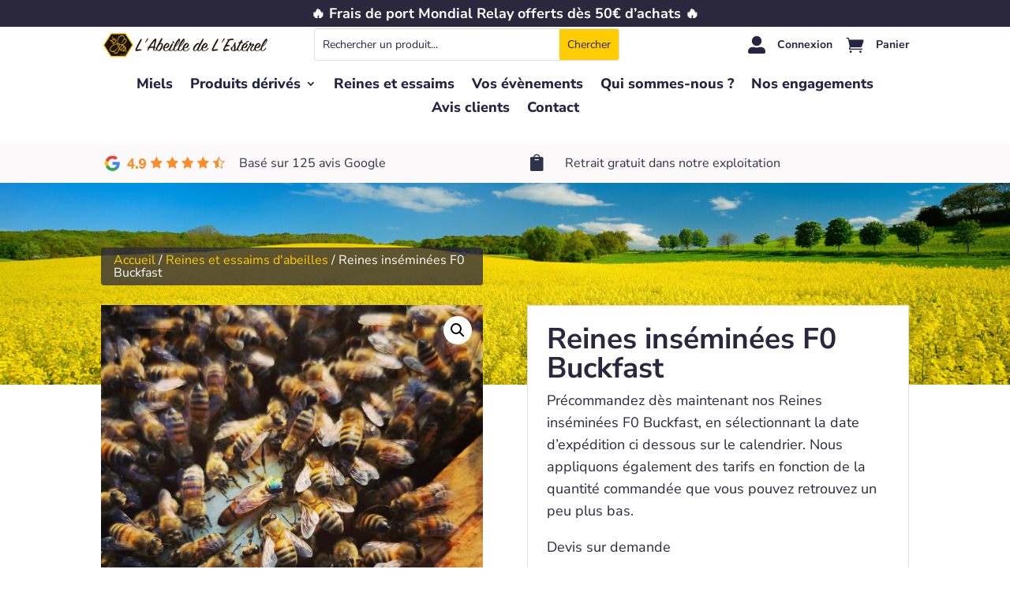

--- FILE ---
content_type: text/css
request_url: https://labeilledelesterel.com/wp-content/themes/Divi-child/style.css?ver=4.27.4
body_size: 30
content:
/*
Theme Name: Divi Child
Template: Divi
Theme URI: http://www.elegantthemes.com/gallery/divi/
Version: 3.2.2
Description: Divi Child Theme
Author: ComnWeb
Author URI: http://comnweb.com
*/

--- FILE ---
content_type: text/css
request_url: https://labeilledelesterel.com/wp-content/et-cache/global/et-divi-customizer-global.min.css?ver=1742304059
body_size: 3368
content:
body,.et_pb_column_1_2 .et_quote_content blockquote cite,.et_pb_column_1_2 .et_link_content a.et_link_main_url,.et_pb_column_1_3 .et_quote_content blockquote cite,.et_pb_column_3_8 .et_quote_content blockquote cite,.et_pb_column_1_4 .et_quote_content blockquote cite,.et_pb_blog_grid .et_quote_content blockquote cite,.et_pb_column_1_3 .et_link_content a.et_link_main_url,.et_pb_column_3_8 .et_link_content a.et_link_main_url,.et_pb_column_1_4 .et_link_content a.et_link_main_url,.et_pb_blog_grid .et_link_content a.et_link_main_url,body .et_pb_bg_layout_light .et_pb_post p,body .et_pb_bg_layout_dark .et_pb_post p{font-size:14px}.et_pb_slide_content,.et_pb_best_value{font-size:15px}.woocommerce #respond input#submit,.woocommerce-page #respond input#submit,.woocommerce #content input.button,.woocommerce-page #content input.button,.woocommerce-message,.woocommerce-error,.woocommerce-info{background:#ffcd01!important}#et_search_icon:hover,.mobile_menu_bar:before,.mobile_menu_bar:after,.et_toggle_slide_menu:after,.et-social-icon a:hover,.et_pb_sum,.et_pb_pricing li a,.et_pb_pricing_table_button,.et_overlay:before,.entry-summary p.price ins,.woocommerce div.product span.price,.woocommerce-page div.product span.price,.woocommerce #content div.product span.price,.woocommerce-page #content div.product span.price,.woocommerce div.product p.price,.woocommerce-page div.product p.price,.woocommerce #content div.product p.price,.woocommerce-page #content div.product p.price,.et_pb_member_social_links a:hover,.woocommerce .star-rating span:before,.woocommerce-page .star-rating span:before,.et_pb_widget li a:hover,.et_pb_filterable_portfolio .et_pb_portfolio_filters li a.active,.et_pb_filterable_portfolio .et_pb_portofolio_pagination ul li a.active,.et_pb_gallery .et_pb_gallery_pagination ul li a.active,.wp-pagenavi span.current,.wp-pagenavi a:hover,.nav-single a,.tagged_as a,.posted_in a{color:#ffcd01}.et_pb_contact_submit,.et_password_protected_form .et_submit_button,.et_pb_bg_layout_light .et_pb_newsletter_button,.comment-reply-link,.form-submit .et_pb_button,.et_pb_bg_layout_light .et_pb_promo_button,.et_pb_bg_layout_light .et_pb_more_button,.woocommerce a.button.alt,.woocommerce-page a.button.alt,.woocommerce button.button.alt,.woocommerce button.button.alt.disabled,.woocommerce-page button.button.alt,.woocommerce-page button.button.alt.disabled,.woocommerce input.button.alt,.woocommerce-page input.button.alt,.woocommerce #respond input#submit.alt,.woocommerce-page #respond input#submit.alt,.woocommerce #content input.button.alt,.woocommerce-page #content input.button.alt,.woocommerce a.button,.woocommerce-page a.button,.woocommerce button.button,.woocommerce-page button.button,.woocommerce input.button,.woocommerce-page input.button,.et_pb_contact p input[type="checkbox"]:checked+label i:before,.et_pb_bg_layout_light.et_pb_module.et_pb_button{color:#ffcd01}.footer-widget h4{color:#ffcd01}.et-search-form,.nav li ul,.et_mobile_menu,.footer-widget li:before,.et_pb_pricing li:before,blockquote{border-color:#ffcd01}.et_pb_counter_amount,.et_pb_featured_table .et_pb_pricing_heading,.et_quote_content,.et_link_content,.et_audio_content,.et_pb_post_slider.et_pb_bg_layout_dark,.et_slide_in_menu_container,.et_pb_contact p input[type="radio"]:checked+label i:before{background-color:#ffcd01}.container,.et_pb_row,.et_pb_slider .et_pb_container,.et_pb_fullwidth_section .et_pb_title_container,.et_pb_fullwidth_section .et_pb_title_featured_container,.et_pb_fullwidth_header:not(.et_pb_fullscreen) .et_pb_fullwidth_header_container{max-width:1280px}.et_boxed_layout #page-container,.et_boxed_layout.et_non_fixed_nav.et_transparent_nav #page-container #top-header,.et_boxed_layout.et_non_fixed_nav.et_transparent_nav #page-container #main-header,.et_fixed_nav.et_boxed_layout #page-container #top-header,.et_fixed_nav.et_boxed_layout #page-container #main-header,.et_boxed_layout #page-container .container,.et_boxed_layout #page-container .et_pb_row{max-width:1440px}.nav li ul{border-color:#2ea3f2}#page-container #top-header{background-color:#ffcd01!important}#et-secondary-nav li ul{background-color:#ffcd01}#main-header .nav li ul a{color:rgba(0,0,0,0.7)}.footer-widget .et_pb_widget div,.footer-widget .et_pb_widget ul,.footer-widget .et_pb_widget ol,.footer-widget .et_pb_widget label{line-height:1.7em}#et-footer-nav .bottom-nav li.current-menu-item a{color:#2ea3f2}.woocommerce a.button.alt,.woocommerce-page a.button.alt,.woocommerce button.button.alt,.woocommerce button.button.alt.disabled,.woocommerce-page button.button.alt,.woocommerce-page button.button.alt.disabled,.woocommerce input.button.alt,.woocommerce-page input.button.alt,.woocommerce #respond input#submit.alt,.woocommerce-page #respond input#submit.alt,.woocommerce #content input.button.alt,.woocommerce-page #content input.button.alt,.woocommerce a.button,.woocommerce-page a.button,.woocommerce button.button,.woocommerce-page button.button,.woocommerce input.button,.woocommerce-page input.button,.woocommerce #respond input#submit,.woocommerce-page #respond input#submit,.woocommerce #content input.button,.woocommerce-page #content input.button,.woocommerce-message a.button.wc-forward,body .et_pb_button{font-size:18px;border-color:#2b283e;border-radius:8px;font-weight:normal;font-style:normal;text-transform:uppercase;text-decoration:none;}.woocommerce.et_pb_button_helper_class a.button.alt,.woocommerce-page.et_pb_button_helper_class a.button.alt,.woocommerce.et_pb_button_helper_class button.button.alt,.woocommerce.et_pb_button_helper_class button.button.alt.disabled,.woocommerce-page.et_pb_button_helper_class button.button.alt,.woocommerce-page.et_pb_button_helper_class button.button.alt.disabled,.woocommerce.et_pb_button_helper_class input.button.alt,.woocommerce-page.et_pb_button_helper_class input.button.alt,.woocommerce.et_pb_button_helper_class #respond input#submit.alt,.woocommerce-page.et_pb_button_helper_class #respond input#submit.alt,.woocommerce.et_pb_button_helper_class #content input.button.alt,.woocommerce-page.et_pb_button_helper_class #content input.button.alt,.woocommerce.et_pb_button_helper_class a.button,.woocommerce-page.et_pb_button_helper_class a.button,.woocommerce.et_pb_button_helper_class button.button,.woocommerce-page.et_pb_button_helper_class button.button,.woocommerce.et_pb_button_helper_class input.button,.woocommerce-page.et_pb_button_helper_class input.button,.woocommerce.et_pb_button_helper_class #respond input#submit,.woocommerce-page.et_pb_button_helper_class #respond input#submit,.woocommerce.et_pb_button_helper_class #content input.button,.woocommerce-page.et_pb_button_helper_class #content input.button,body.et_pb_button_helper_class .et_pb_button,body.et_pb_button_helper_class .et_pb_module.et_pb_button{color:#2b283e}.woocommerce a.button.alt:after,.woocommerce-page a.button.alt:after,.woocommerce button.button.alt:after,.woocommerce-page button.button.alt:after,.woocommerce input.button.alt:after,.woocommerce-page input.button.alt:after,.woocommerce #respond input#submit.alt:after,.woocommerce-page #respond input#submit.alt:after,.woocommerce #content input.button.alt:after,.woocommerce-page #content input.button.alt:after,.woocommerce a.button:after,.woocommerce-page a.button:after,.woocommerce button.button:after,.woocommerce-page button.button:after,.woocommerce input.button:after,.woocommerce-page input.button:after,.woocommerce #respond input#submit:after,.woocommerce-page #respond input#submit:after,.woocommerce #content input.button:after,.woocommerce-page #content input.button:after,body .et_pb_button:after{font-size:28.8px}body .et_pb_bg_layout_light.et_pb_button:hover,body .et_pb_bg_layout_light .et_pb_button:hover,body .et_pb_button:hover{border-radius:25px}.woocommerce a.button.alt:hover,.woocommerce-page a.button.alt:hover,.woocommerce button.button.alt:hover,.woocommerce button.button.alt.disabled:hover,.woocommerce-page button.button.alt:hover,.woocommerce-page button.button.alt.disabled:hover,.woocommerce input.button.alt:hover,.woocommerce-page input.button.alt:hover,.woocommerce #respond input#submit.alt:hover,.woocommerce-page #respond input#submit.alt:hover,.woocommerce #content input.button.alt:hover,.woocommerce-page #content input.button.alt:hover,.woocommerce a.button:hover,.woocommerce-page a.button:hover,.woocommerce button.button:hover,.woocommerce-page button.button:hover,.woocommerce input.button:hover,.woocommerce-page input.button:hover,.woocommerce #respond input#submit:hover,.woocommerce-page #respond input#submit:hover,.woocommerce #content input.button:hover,.woocommerce-page #content input.button:hover{border-radius:25px}@media only screen and (min-width:981px){.et_header_style_centered.et_hide_primary_logo #main-header:not(.et-fixed-header) .logo_container,.et_header_style_centered.et_hide_fixed_logo #main-header.et-fixed-header .logo_container{height:11.88px}}@media only screen and (min-width:1600px){.et_pb_row{padding:32px 0}.et_pb_section{padding:64px 0}.single.et_pb_pagebuilder_layout.et_full_width_page .et_post_meta_wrapper{padding-top:96px}.et_pb_fullwidth_section{padding:0}}	.et_pb_button{font-family:'Nunito Sans',Helvetica,Arial,Lucida,sans-serif}#main-header{box-shadow:none!important}.panier a:before{font-family:'ETModules';content: "\e07a";margin-right:5px}.compte a:before{font-family:'ETModules';content: "\e08a";margin-right:3px}.et-pb-controllers{height:7px;bottom:0px!important}.et-pb-controllers a{width:20%!important;border-radius:0px!important;margin-right:0px!important}.et-pb-controllers a:hover{background-color:#FFE166!important;transition:all 0.2s ease-in-out}.wp-gr .wp-google-wr a{background-color:transparent!important;border:2px solid #2B283E!important;box-shadow:none!important;text-shadow:none!important}.wp-gr .wp-google-wr a:hover{background:#fff!important;box-shadow:none! important}.wp-gr .wp-google-wr a:active{background:#fff!important;box-shadow:none!important}.wp-gr .wp-google-url{font-size:18px!important;font-weight:bold!important;text-decoration:underline!important;margin-top:32px!important}.et-pb-contact-message{font-size:16px;color:#272343;font-family:"Nunito Sans",sans-serif}a.reset_variations{color:#2B283E}.woocommerce-variation-price .woocommerce-Price-amount{color:#BD8B2E!important;font-weight:bold;margin-bottom:26px!important;display:inline-block!important;font-size:26px!important;font-family:'Nunito Sans'!important}.woocommerce div.product p.stock{font-family:'Nunito Sans',sans-serif;color:#D7225E;font-size:14px}.woocommerce .woocommerce-ordering{display:none}.woocommerce .woocommerce-result-count,.woocommerce-page .woocommerce-result-count{font-family:'Nunito Sans';font-weight:300;font-size:16px;color:#272343;background-color:#fff;padding:4px}body #page-container .et_pb_section .et_pb_wc_cart_notice_0_tb_body .wc-forward,.et_pb_wc_cart_notice_0_tb_body button.button,.et_pb_wc_cart_notice_0_tb_body .wc-backward{background-color:#fff!important;border:2px solid #000!important}.woocommerce #payment #place_order,.woocommerce-page #payment #place_order{background-color:#FFCD01;font-weight:bold;font-size:20px}.button.button.alt.ppcp-dcc-order-button{background-color:#FFCD01;font-weight:bold;font-size:20px}h3#order_review_heading{margin-top:32px}.woocommerce .star-rating span::before{color:#FFCD01!important}.woocommerce p.stars a::before{color:#FFCD01!important}.woocommerce #review_form #respond .form-submit input{border-color:#2B283E;color:#2B283E}.wc-bulk-variations-table .wcbvp-head-group:first-child .wcbvp-row:first-child{background-color:#F8F8F8}.wc-bulk-variations-table .wcbvp-row>.wcbvp-header.wcbvp-col-header.wcbvp-row-header{font-family:'Nunito Sans';font-size:18px;color:#272343}.wc-bulk-variations-table .wcbvp-row>.wcbvp-header.wcbvp-col-header{font-family:'Nunito Sans';font-size:18px;color:#272343}.wc-bulk-variations-table.wcbvp-table .wcbvp-row>*{vertical-align:middle}.wc-bulk-variations-table .wcbvp-row>.wcbvp-header.wcbvp-row-header .wcbvp-header-block>span{font-family:'Nunito Sans';font-size:18px;color:#272343}.wc-bulk-variations-table .wcbvp-row>.wcbvp-cell .price,.wc-bulk-variations-table .wcbvp-row>.wcbvp-cell .stock{font-family:'Nunito Sans';font-size:18px;font-weight:600;color:#272343}.woocommerce div.product .out-of-stock{color:red!important;font-size:14px!important}form.wcbvp-cart .wcbvp-total-wrapper{font-family:'Nunito Sans';font-size:18px;font-weight:600;color:#272343}span.mobile_menu_bar:before{color:#000;top:10px}.et_mobile_menu{border:1px solid #2B283E}#mobile_menu2 .menu-item-has-children>a{background-color:transparent;position:relative}#mobile_menu2 .menu-item-has-children>a:after{font-family:'ETmodules';text-align:center;speak:none;font-weight:normal;font-variant:normal;text-transform:none;-webkit-font-smoothing:antialiased;position:absolute}#mobile_menu2 .menu-item-has-children>a:after{font-size:16px;content:'\4c';top:13px;right:10px}#mobile_menu2 .menu-item-has-children.visible>a:after{content:'\4d'}#mobile_menu2 ul.sub-menu{display:none!important;visibility:hidden!important;transition:all 1.5s ease-in-out}#mobile_menu2 .visible>ul.sub-menu{display:block!important;visibility:visible!important}@media only screen and (max-width :980px){.cnw-inverser-colonnes--section .cnw-inverser-colonnes--ligne{display:-webkit-flex;display:-ms-flex;display:flex;-webkit-flex-direction:column-reverse;-ms-flex-direction:column-reverse;flex-direction:column-reverse}.mobile_nav.opened .mobile_menu_bar:before{content:"\4d"}.et_mobile_menu{padding:12px!important;width:112%;margin-left:-6%;box-shadow:0 12px 18px -6px rgba(32,83,148,0.2);border-radius:8px}.et_mobile_menu li a{padding:10px 20px;font-size:16px!important;border-bottom:0px!important}.et_mobile_menu li a :hover{opacity:1;background:#ffffff}.et_mobile_menu .menu-item-has-children li a{padding:10px 20px;font-size:14px!important}.et_mobile_menu .menu-item-has-children li a :hover{opacity:1;background:#ffffff}}@media only screen and (max-width :767px){.two-columns .et_pb_column{width:50%!important;margin-bottom:16px!important}.three-columns .et_pb_column{width:33%!important}}

--- FILE ---
content_type: text/css
request_url: https://labeilledelesterel.com/wp-content/et-cache/2143/et-core-unified-cpt-tb-7855-tb-7863-tb-7856-deferred-2143.min.css?ver=1742308133
body_size: 4846
content:
.et_pb_section_5_tb_header.et_pb_section,.et_pb_section_4_tb_header.et_pb_section{padding-top:0px;padding-bottom:0px;background-color:#2b283e!important}.et_pb_row_4_tb_header.et_pb_row{padding-top:8px!important;padding-bottom:8px!important;padding-top:8px;padding-bottom:8px}.et_pb_text_1_tb_header.et_pb_text{color:#FFFFFF!important}.et_pb_text_1_tb_header{line-height:1em;font-family:'Nunito Sans',Helvetica,Arial,Lucida,sans-serif;font-weight:700;font-size:18px;line-height:1em}.et_pb_text_1_tb_header.et_pb_text a{color:#272343!important;transition:color 300ms ease 0ms}.et_pb_text_1_tb_header.et_pb_text a:hover{color:#BD8B2E!important}.et_pb_text_1_tb_header a{text-decoration:underline;-webkit-text-decoration-color:#BD8B2E;text-decoration-color:#BD8B2E}.et_pb_text_1_tb_header h1{font-family:'Nunito Sans',Helvetica,Arial,Lucida,sans-serif;font-weight:800;font-size:54px;color:#2B283E!important}.et_pb_text_1_tb_header h2{font-family:'Nunito Sans',Helvetica,Arial,Lucida,sans-serif;font-weight:700;font-size:37px;color:#2B283E!important}.et_pb_text_1_tb_header h3{font-family:'Nunito Sans',Helvetica,Arial,Lucida,sans-serif;font-weight:700;font-size:26px;color:#2B283E!important}.et_pb_row_6_tb_header.et_pb_row,.et_pb_row_5_tb_header.et_pb_row{padding-top:12px!important;padding-bottom:12px!important;padding-top:12px;padding-bottom:12px}.et_pb_column_8_tb_header{display:flex;margin:auto;justify-content:space-between;align-items:center}.et_pb_blurb_4_tb_header.et_pb_blurb p,.et_pb_blurb_5_tb_header.et_pb_blurb p{line-height:1.6em}.et_pb_blurb_4_tb_header.et_pb_blurb,.et_pb_blurb_5_tb_header.et_pb_blurb{font-family:'Nunito Sans',Helvetica,Arial,Lucida,sans-serif;font-weight:700;color:#FFFFFF!important;line-height:1.6em;margin-bottom:0px!important}.et_pb_blurb_4_tb_header .et_pb_main_blurb_image .et_pb_only_image_mode_wrap,.et_pb_blurb_4_tb_header .et_pb_main_blurb_image .et-pb-icon,.et_pb_blurb_5_tb_header .et_pb_main_blurb_image .et_pb_only_image_mode_wrap,.et_pb_blurb_5_tb_header .et_pb_main_blurb_image .et-pb-icon{margin-left:10px!important}.et_pb_blurb_4_tb_header .et-pb-icon{font-size:22px;color:#FFFFFF;font-family:FontAwesome!important;font-weight:900!important}.et_pb_blurb_5_tb_header .et-pb-icon{font-size:22px;color:#FFFFFF;font-family:ETmodules!important;font-weight:400!important}.et_pb_section_6_tb_header.et_pb_section{padding-top:0px;padding-bottom:0px}.et_pb_menu_1_tb_header.et_pb_menu ul li a{font-family:'Nunito Sans',Helvetica,Arial,Lucida,sans-serif;font-weight:800;font-size:18px;color:#272343!important}.et_pb_menu_1_tb_header.et_pb_menu{background-color:#ffffff}.et_pb_menu_1_tb_header.et_pb_menu ul li.current-menu-item a{color:#ffcd01!important}.et_pb_menu_1_tb_header.et_pb_menu .nav li ul,.et_pb_menu_1_tb_header.et_pb_menu .et_mobile_menu,.et_pb_menu_1_tb_header.et_pb_menu .et_mobile_menu ul{background-color:#ffffff!important}.et_pb_menu_1_tb_header .et_pb_menu_inner_container>.et_pb_menu__logo-wrap,.et_pb_menu_1_tb_header .et_pb_menu__logo-slot{width:10%;max-width:100%}.et_pb_menu_1_tb_header .et_pb_menu_inner_container>.et_pb_menu__logo-wrap .et_pb_menu__logo img,.et_pb_menu_1_tb_header .et_pb_menu__logo-slot .et_pb_menu__logo-wrap img{height:auto;max-height:none}.et_pb_menu_1_tb_header .mobile_nav .mobile_menu_bar:before{color:#2b283e}.et_pb_menu_1_tb_header .et_pb_menu__icon.et_pb_menu__search-button,.et_pb_menu_1_tb_header .et_pb_menu__icon.et_pb_menu__close-search-button,.et_pb_menu_1_tb_header .et_pb_menu__icon.et_pb_menu__cart-button{color:#ffcd01}@media only screen and (min-width:981px){.et_pb_section_4_tb_header,.et_pb_section_5_tb_header,.et_pb_section_6_tb_header{display:none!important}}@media only screen and (max-width:980px){.et_pb_menu_1_tb_header .et_pb_menu_inner_container>.et_pb_menu__logo-wrap,.et_pb_menu_1_tb_header .et_pb_menu__logo-slot{width:48%}}@media only screen and (max-width:767px){.et_pb_text_1_tb_header{font-size:14px}.et_pb_text_1_tb_header h1{font-size:30px}.et_pb_text_1_tb_header h2{font-size:24px}.et_pb_text_1_tb_header h3,.et_pb_blurb_4_tb_header .et-pb-icon,.et_pb_blurb_5_tb_header .et-pb-icon{font-size:20px}.et_pb_menu_1_tb_header .et_pb_menu_inner_container>.et_pb_menu__logo-wrap,.et_pb_menu_1_tb_header .et_pb_menu__logo-slot{width:55%}}@media (max-width:767px){body.et-db #et-boc .et-l .et_pb_shop ul.products.columns-1 li.product,body.et-db #et-boc .et-l .et_pb_shop ul.products.columns-2 li.product,body.et-db #et-boc .et-l .et_pb_shop ul.products.columns-3 li.product,body.et-db #et-boc .et-l .et_pb_shop ul.products.columns-4 li.product,body.et-db #et-boc .et-l .et_pb_shop ul.products.columns-5 li.product,body.et-db #et-boc .et-l .et_pb_shop ul.products.columns-6 li.product,body.et-db #et-boc .et-l .et_pb_wc_related_products ul.products.columns-1 li.product,body.et-db #et-boc .et-l .et_pb_wc_related_products ul.products.columns-2 li.product,body.et-db #et-boc .et-l .et_pb_wc_related_products ul.products.columns-3 li.product,body.et-db #et-boc .et-l .et_pb_wc_related_products ul.products.columns-4 li.product,body.et-db #et-boc .et-l .et_pb_wc_related_products ul.products.columns-5 li.product,body.et-db #et-boc .et-l .et_pb_wc_related_products ul.products.columns-6 li.product,body.et-db #et-boc .et-l .et_pb_wc_upsells ul.products.columns-1 li.product,body.et-db #et-boc .et-l .et_pb_wc_upsells ul.products.columns-2 li.product,body.et-db #et-boc .et-l .et_pb_wc_upsells ul.products.columns-3 li.product,body.et-db #et-boc .et-l .et_pb_wc_upsells ul.products.columns-4 li.product,body.et-db #et-boc .et-l .et_pb_wc_upsells ul.products.columns-5 li.product,body.et-db #et-boc .et-l .et_pb_wc_upsells ul.products.columns-6 li.product{width:100%!important;margin-right:0%!important}}@media all and (max-width:767px){.woocommerce-page ul.products li.product:nth-child(n){margin:0 0 11.5%!important;width:100%!important}}div.et_pb_section.et_pb_section_0_tb_body{background-size:100% auto;background-position:center top;background-image:url(https://labeilledelesterel.com/wp-content/uploads/2024/03/category-miel-banner-1.jpg)!important}.et_pb_section_0_tb_body.et_pb_section{padding-top:56px;padding-bottom:56px}.et_pb_row_0_tb_body.et_pb_row{padding-bottom:0px!important;padding-bottom:0px}.et_pb_wc_breadcrumb_0_tb_body,.et_pb_wc_breadcrumb_0_tb_body .et_pb_module_inner,.et_pb_wc_breadcrumb_0_tb_body .woocommerce-breadcrumb,.et_pb_wc_breadcrumb_0_tb_body .woocommerce-breadcrumb a{font-family:'Nunito Sans',Helvetica,Arial,Lucida,sans-serif;font-size:16px;color:#FFFFFF!important;line-height:1em}.et_pb_wc_upsells_0_tb_body li.product .star-rating>span:before,.et_pb_wc_breadcrumb_0_tb_body.et_pb_wc_breadcrumb a,.et_pb_wc_breadcrumb_0_tb_body.et_pb_wc_breadcrumb .woocommerce-breadcrumb a,.et_pb_wc_rating_0_tb_body .woocommerce-product-rating .star-rating>span:before{color:#ffcd01!important}.et_pb_wc_breadcrumb_0_tb_body .woocommerce-breadcrumb{margin-bottom:0px!important;padding-top:8px!important;padding-bottom:8px!important}.et_pb_wc_upsells_0_tb_body ul.products li.product span.onsale,.et_pb_wc_images_0_tb_body ul.products li.product span.onsale{padding-top:6px!important;padding-right:18px!important;padding-bottom:6px!important;padding-left:18px!important;margin-top:0px!important;margin-right:0px!important;margin-bottom:0px!important;margin-left:0px!important}.et_pb_text_0_tb_body h2,.et_pb_wc_title_0_tb_body h1,.et_pb_wc_title_0_tb_body h2,.et_pb_wc_title_0_tb_body h3,.et_pb_wc_title_0_tb_body h4,.et_pb_wc_title_0_tb_body h5,.et_pb_wc_title_0_tb_body h6{font-family:'Nunito Sans',Helvetica,Arial,Lucida,sans-serif;font-weight:700;font-size:37px;color:#2b283e!important}.et_pb_wc_title_0_tb_body{margin-bottom:8px!important}.et_pb_wc_rating_0_tb_body .woocommerce-product-rating{text-align:left}.et_pb_wc_rating_0_tb_body .woocommerce-product-rating .star-rating{font-size:14px}.et_pb_wc_rating_0_tb_body a.woocommerce-review-link{font-family:'Nunito Sans',Helvetica,Arial,Lucida,sans-serif;font-weight:600;font-size:16px;color:#2b283e!important;line-height:1.3em}.et_pb_wc_rating_0_tb_body{margin-top:0em!important;margin-right:0em!important;margin-bottom:2em!important;margin-left:0em!important}.et_pb_wc_rating_0_tb_body .star-rating{width:calc(5.4em + (0px * 4))}.et_pb_wc_price_0_tb_body .price{font-family:'Nunito Sans',Helvetica,Arial,Lucida,sans-serif;font-weight:700;color:#bd8b2e!important;line-height:1em}.et_pb_row .et_pb_column div.et_pb_wc_price_0_tb_body{margin-bottom:12px!important}.et_pb_wc_description_0_tb_body.et_pb_wc_description,.et_pb_wc_tabs_0_tb_body.et_pb_tabs .et_pb_tabs_controls li.et_pb_tab_active a,.et_pb_wc_add_to_cart_0_tb_body input,.et_pb_wc_add_to_cart_0_tb_body select,.et_pb_wc_add_to_cart_0_tb_body .quantity input.qty,.et_pb_wc_add_to_cart_0_tb_body .input::placeholder,.et_pb_wc_add_to_cart_0_tb_body.et_pb_module .et_pb_module_inner form.cart .variations td select,.et_pb_wc_add_to_cart_0_tb_body.et_pb_module .et_pb_module_inner form.cart .variations td select::placeholder{color:#2b283e!important}.et_pb_wc_description_0_tb_body p,.et_pb_wc_tabs_0_tb_body.et_pb_tabs .et_pb_tab p,.et_pb_blurb_0_tb_body.et_pb_blurb p{line-height:1.6em}.et_pb_wc_description_0_tb_body{font-family:'Nunito Sans',Helvetica,Arial,Lucida,sans-serif;font-size:18px;line-height:1.6em;margin-bottom:8px!important}.et_pb_blurb_0_tb_body.et_pb_blurb{font-family:'Nunito Sans',Helvetica,Arial,Lucida,sans-serif;font-size:18px;color:#e69705!important;line-height:1.6em}.et_pb_blurb_0_tb_body .et-pb-icon{font-size:24px;color:#e69705;font-family:ETmodules!important;font-weight:400!important}.et_pb_wc_add_to_cart_0_tb_body label{font-family:'Nunito Sans',Helvetica,Arial,Lucida,sans-serif;font-size:16px;color:#2b283e!important}.et_pb_wc_add_to_cart_0_tb_body input,.et_pb_wc_add_to_cart_0_tb_body .quantity input.qty{font-family:'Nunito Sans',Helvetica,Arial,Lucida,sans-serif!important;font-size:18px!important;border-radius:4px 4px 4px 4px;overflow:hidden;border-width:1px!important;border-color:#2b283e!important;background-color:RGBA(255,255,255,0)!important}.et_pb_wc_add_to_cart_0_tb_body select{font-family:'Nunito Sans',Helvetica,Arial,Lucida,sans-serif!important}.et_pb_wc_add_to_cart_0_tb_body.et_pb_module .et_pb_module_inner form.cart .variations td select{border-width:1px!important;border-color:#dddddd!important;background-color:#fffdf5}body #page-container .et_pb_section .et_pb_wc_add_to_cart_0_tb_body .button{color:#272343!important;border-width:4px!important;border-color:#2b283e;border-radius:8px;font-size:18px;font-family:'Nunito Sans',Helvetica,Arial,Lucida,sans-serif!important;font-weight:800!important;text-transform:uppercase!important;background-color:#ffcd01!important;padding-top:0.6em!important;padding-right:0.6em!important;padding-bottom:0.6em!important;padding-left:0.6em!important}body #page-container .et_pb_section .et_pb_wc_add_to_cart_0_tb_body .button:hover{color:#272343!important;border-color:#2b283e!important;border-radius:0px!important;border-width:4px!important;background-image:initial!important;background-color:#ffe166!important}body #page-container .et_pb_section .et_pb_wc_add_to_cart_0_tb_body .button:before,body #page-container .et_pb_section .et_pb_wc_add_to_cart_0_tb_body .button:after,body #page-container .et_pb_section .et_pb_button_0_tb_body:before,body #page-container .et_pb_section .et_pb_button_0_tb_body:after{display:none!important}.et_pb_wc_add_to_cart_0_tb_body.et_pb_module .et_pb_module_inner form.cart .variations td select::-ms-input-placeholder{color:#2b283e!important}.et_pb_wc_add_to_cart_0_tb_body .input::-moz-placeholder{color:#2b283e!important}.et_pb_wc_add_to_cart_0_tb_body.et_pb_module .et_pb_module_inner form.cart .variations td select::-moz-placeholder{color:#2b283e!important}.et_pb_wc_add_to_cart_0_tb_body .input::-ms-input-placeholder{color:#2b283e!important}.et_pb_wc_add_to_cart_0_tb_body .input::-webkit-input-placeholder{color:#2b283e!important}.et_pb_wc_add_to_cart_0_tb_body.et_pb_module .et_pb_module_inner form.cart .variations td select::-webkit-input-placeholder{color:#2b283e!important}.et_pb_button_0_tb_body,.et_pb_wc_add_to_cart_0_tb_body .button{transition:color 300ms ease 0ms,background-color 300ms ease 0ms,border 300ms ease 0ms,border-radius 300ms ease 0ms}.et_pb_row_2_tb_body.et_pb_row{padding-top:56px!important;padding-bottom:56px!important;padding-top:56px;padding-bottom:56px}.et_pb_wc_tabs_0_tb_body.et_pb_tabs .et_pb_all_tabs .et_pb_tab{font-family:'Nunito Sans',Helvetica,Arial,Lucida,sans-serif;font-size:18px;color:#2d334a!important;line-height:1.6em}.et_pb_wc_tabs_0_tb_body.et_pb_tabs .et_pb_tabs_controls li a{color:#FFFFFF!important}.et_pb_wc_tabs_0_tb_body.et_pb_tabs .et_pb_tabs_controls li,.et_pb_wc_tabs_0_tb_body.et_pb_tabs .et_pb_tabs_controls li a{font-family:'Nunito Sans',Helvetica,Arial,Lucida,sans-serif;font-size:26px;line-height:1.6em}.et_pb_wc_tabs_0_tb_body.et_pb_tabs .et_pb_all_tabs .et_pb_tab a{text-decoration:underline;-webkit-text-decoration-color:#BD8B2E;text-decoration-color:#BD8B2E;color:#2B283E!important;transition:color 300ms ease 0ms}.et_pb_wc_tabs_0_tb_body.et_pb_tabs .et_pb_all_tabs .et_pb_tab a:hover,.et_pb_text_0_tb_body.et_pb_text a:hover,.et_pb_text_5_tb_body.et_pb_text a:hover,.et_pb_text_4_tb_body.et_pb_text a:hover,.et_pb_text_1_tb_body.et_pb_text a:hover,.et_pb_text_2_tb_body.et_pb_text a:hover,.et_pb_text_3_tb_body.et_pb_text a:hover{color:#BD8B2E!important}.et_pb_wc_tabs_0_tb_body .et_pb_tabs_controls li{background-color:#2b283e}.et_pb_wc_tabs_0_tb_body .et_pb_tabs_controls li.et_pb_tab_active{background-color:#FFFFFF}.et_pb_wc_upsells_0_tb_body section.products>h1,.et_pb_wc_upsells_0_tb_body section.products>h2,.et_pb_wc_upsells_0_tb_body section.products>h3,.et_pb_wc_upsells_0_tb_body section.products>h4,.et_pb_wc_upsells_0_tb_body section.products>h5,.et_pb_wc_upsells_0_tb_body section.products>h6{font-family:'Nunito Sans',Helvetica,Arial,Lucida,sans-serif!important;font-weight:700!important;font-size:37px!important;color:#2b283e!important}.et_pb_wc_upsells_0_tb_body ul.products li.product .star-rating{text-align:center;width:calc(5.4em + (0px * 4));margin-left:auto!important;margin-right:auto!important}.et_pb_wc_upsells_0_tb_body ul.products li.product h3,.et_pb_wc_upsells_0_tb_body ul.products li.product h1,.et_pb_wc_upsells_0_tb_body ul.products li.product h2,.et_pb_wc_upsells_0_tb_body ul.products li.product h4,.et_pb_wc_upsells_0_tb_body ul.products li.product h5,.et_pb_wc_upsells_0_tb_body ul.products li.product h6{font-family:'Nunito Sans',Helvetica,Arial,Lucida,sans-serif!important;font-weight:700!important;font-size:18px!important;color:#272343!important;text-align:center!important}.et_pb_wc_upsells_0_tb_body ul.products li.product .price,.et_pb_wc_upsells_0_tb_body ul.products li.product .price .amount{font-family:'Nunito Sans',Helvetica,Arial,Lucida,sans-serif;font-weight:700;font-size:18px;color:#bd8b2e!important;line-height:1.6em;text-align:center}.et_pb_wc_upsells_0_tb_body.et_pb_wc_upsells .product{border-width:1px;border-color:#dddddd}.et_pb_wc_upsells_0_tb_body{margin-top:56px!important;margin-bottom:32px!important}.et_pb_wc_upsells_0_tb_body li.product{background-color:#FBF9FA}.et_pb_wc_upsells_0_tb_body li.product h2{margin-top:16px}.et_pb_wc_upsells_0_tb_body li.product .price{margin-bottom:16px!important}.et_pb_wc_upsells_0_tb_body .et_overlay:before{color:#2b283e!important;font-family:ETmodules!important;font-weight:400!important}.et_pb_wc_upsells_0_tb_body .et_overlay{background-color:rgba(255,253,245,0.78)!important;border-color:rgba(255,253,245,0.78)!important}.et_pb_button_0_tb_body_wrapper .et_pb_button_0_tb_body,.et_pb_button_0_tb_body_wrapper .et_pb_button_0_tb_body:hover{padding-top:0.8em!important;padding-right:1.5em!important;padding-bottom:0.8em!important;padding-left:1.5em!important}body #page-container .et_pb_section .et_pb_button_0_tb_body{color:#272343!important;border-width:3px!important;border-color:#2B283E;border-radius:8px;font-size:18px;font-family:'Nunito Sans',Helvetica,Arial,Lucida,sans-serif!important;font-weight:700!important;text-transform:uppercase!important;background-color:#ffcd01}body #page-container .et_pb_section .et_pb_button_0_tb_body:hover{color:#2b283e!important;border-color:#2b283e!important;border-radius:0px!important;border-width:4px!important;background-image:initial;background-color:#ffe166}.et_pb_button_0_tb_body,.et_pb_button_0_tb_body:after{transition:all 300ms ease 0ms}.et_pb_row_3_tb_body.et_pb_row{padding-top:56px!important;padding-bottom:32px!important;padding-top:56px;padding-bottom:32px}.et_pb_text_0_tb_body.et_pb_text{color:#272343!important}.et_pb_text_5_tb_body,.et_pb_text_1_tb_body,.et_pb_text_0_tb_body,.et_pb_text_4_tb_body,.et_pb_text_3_tb_body,.et_pb_text_2_tb_body{line-height:1.6em;font-family:'Nunito Sans',Helvetica,Arial,Lucida,sans-serif;font-size:18px;line-height:1.6em}.et_pb_text_4_tb_body.et_pb_text a,.et_pb_text_3_tb_body.et_pb_text a,.et_pb_text_5_tb_body.et_pb_text a,.et_pb_text_1_tb_body.et_pb_text a,.et_pb_text_0_tb_body.et_pb_text a,.et_pb_text_2_tb_body.et_pb_text a{color:#272343!important;transition:color 300ms ease 0ms}.et_pb_text_2_tb_body a,.et_pb_text_4_tb_body a,.et_pb_text_0_tb_body a,.et_pb_text_1_tb_body a,.et_pb_text_5_tb_body a,.et_pb_text_3_tb_body a{text-decoration:underline;-webkit-text-decoration-color:#BD8B2E;text-decoration-color:#BD8B2E}.et_pb_text_3_tb_body h1,.et_pb_text_0_tb_body h1,.et_pb_text_2_tb_body h1,.et_pb_text_4_tb_body h1,.et_pb_text_5_tb_body h1,.et_pb_text_1_tb_body h1{font-family:'Nunito Sans',Helvetica,Arial,Lucida,sans-serif;font-weight:800;font-size:54px;color:#2B283E!important}.et_pb_text_3_tb_body h3,.et_pb_text_4_tb_body h3,.et_pb_text_2_tb_body h3,.et_pb_text_5_tb_body h3,.et_pb_text_0_tb_body h3,.et_pb_text_1_tb_body h3{font-family:'Nunito Sans',Helvetica,Arial,Lucida,sans-serif;font-weight:700;font-size:26px;color:#2B283E!important}.et_pb_row_4_tb_body.et_pb_row{padding-top:32px!important;padding-bottom:32px!important;padding-top:32px;padding-bottom:32px}.et_pb_image_4_tb_body,.et_pb_image_2_tb_body,.et_pb_image_3_tb_body,.et_pb_image_0_tb_body,.et_pb_image_1_tb_body{margin-bottom:8px!important;text-align:center}.et_pb_text_1_tb_body.et_pb_text,.et_pb_text_5_tb_body.et_pb_text,.et_pb_text_3_tb_body.et_pb_text,.et_pb_text_4_tb_body.et_pb_text,.et_pb_text_2_tb_body.et_pb_text{color:#2d334a!important}.et_pb_text_1_tb_body h2,.et_pb_text_3_tb_body h2,.et_pb_text_2_tb_body h2,.et_pb_text_5_tb_body h2,.et_pb_text_4_tb_body h2{font-family:'Nunito Sans',Helvetica,Arial,Lucida,sans-serif;font-weight:700;font-size:37px;color:#2B283E!important}.et_pb_column_0_tb_body{background-color:rgba(43,40,62,0.75);border-radius:4px 4px 4px 4px;overflow:hidden;padding-top:0px;padding-right:16px;padding-bottom:0px;padding-left:16px}.et_pb_column_3_tb_body{background-color:#FFFFFF;border-width:1px;border-color:#dddddd;padding-top:24px;padding-right:24px;padding-bottom:24px;padding-left:24px}@media only screen and (min-width:981px){.et_pb_image_0_tb_body,.et_pb_image_1_tb_body,.et_pb_image_2_tb_body,.et_pb_image_3_tb_body,.et_pb_image_4_tb_body{width:60%}}@media only screen and (max-width:980px){.et_pb_row_0_tb_body.et_pb_row{margin-top:-22px!important}.et_pb_wc_breadcrumb_0_tb_body,.et_pb_wc_breadcrumb_0_tb_body .et_pb_module_inner,.et_pb_wc_breadcrumb_0_tb_body .woocommerce-breadcrumb,.et_pb_wc_breadcrumb_0_tb_body .woocommerce-breadcrumb a{font-size:16px}.et_pb_wc_title_0_tb_body h1,.et_pb_wc_title_0_tb_body h2,.et_pb_wc_title_0_tb_body h3,.et_pb_wc_title_0_tb_body h4,.et_pb_wc_title_0_tb_body h5,.et_pb_wc_title_0_tb_body h6,.et_pb_text_0_tb_body h2{font-size:37px}.et_pb_wc_upsells_0_tb_body ul.products li.product .price,.et_pb_wc_upsells_0_tb_body ul.products li.product .price .amount,.et_pb_text_4_tb_body,.et_pb_text_3_tb_body,.et_pb_text_2_tb_body,.et_pb_text_1_tb_body,.et_pb_text_5_tb_body,.et_pb_blurb_0_tb_body.et_pb_blurb,.et_pb_wc_tabs_0_tb_body.et_pb_tabs .et_pb_all_tabs .et_pb_tab,.et_pb_wc_description_0_tb_body{font-size:18px}.et_pb_wc_upsells_0_tb_body ul.products li.product h3,.et_pb_wc_upsells_0_tb_body ul.products li.product h1,.et_pb_wc_upsells_0_tb_body ul.products li.product h2,.et_pb_wc_upsells_0_tb_body ul.products li.product h4,.et_pb_wc_upsells_0_tb_body ul.products li.product h5,.et_pb_wc_upsells_0_tb_body ul.products li.product h6,.et_pb_wc_add_to_cart_0_tb_body input,.et_pb_wc_add_to_cart_0_tb_body .quantity input.qty{font-size:18px!important}.et_pb_wc_tabs_0_tb_body.et_pb_tabs .et_pb_tabs_controls li,.et_pb_wc_tabs_0_tb_body.et_pb_tabs .et_pb_tabs_controls li a{font-size:26px}.et_pb_wc_upsells_0_tb_body section.products>h1,.et_pb_wc_upsells_0_tb_body section.products>h2,.et_pb_wc_upsells_0_tb_body section.products>h3,.et_pb_wc_upsells_0_tb_body section.products>h4,.et_pb_wc_upsells_0_tb_body section.products>h5,.et_pb_wc_upsells_0_tb_body section.products>h6{font-size:37px!important}.et_pb_image_4_tb_body,.et_pb_image_3_tb_body,.et_pb_image_2_tb_body,.et_pb_image_1_tb_body,.et_pb_image_0_tb_body{width:40%}.et_pb_image_2_tb_body .et_pb_image_wrap img,.et_pb_image_1_tb_body .et_pb_image_wrap img,.et_pb_image_3_tb_body .et_pb_image_wrap img,.et_pb_image_4_tb_body .et_pb_image_wrap img,.et_pb_image_0_tb_body .et_pb_image_wrap img{width:auto}}@media only screen and (max-width:767px){.et_pb_row_0_tb_body.et_pb_row{margin-top:-56px!important}.et_pb_wc_breadcrumb_0_tb_body,.et_pb_wc_breadcrumb_0_tb_body .et_pb_module_inner,.et_pb_wc_breadcrumb_0_tb_body .woocommerce-breadcrumb,.et_pb_wc_breadcrumb_0_tb_body .woocommerce-breadcrumb a{font-size:12px}.et_pb_row_1_tb_body.et_pb_row{margin-top:-32px!important}.et_pb_wc_title_0_tb_body h1,.et_pb_wc_title_0_tb_body h2,.et_pb_wc_title_0_tb_body h3,.et_pb_wc_title_0_tb_body h4,.et_pb_wc_title_0_tb_body h5,.et_pb_wc_title_0_tb_body h6{font-size:28px}.et_pb_wc_price_0_tb_body .price{font-size:22px!important}.et_pb_wc_tabs_0_tb_body.et_pb_tabs .et_pb_all_tabs .et_pb_tab,.et_pb_wc_description_0_tb_body,.et_pb_blurb_0_tb_body.et_pb_blurb,.et_pb_wc_upsells_0_tb_body ul.products li.product .price,.et_pb_wc_upsells_0_tb_body ul.products li.product .price .amount{font-size:16px}.et_pb_wc_upsells_0_tb_body ul.products li.product h3,.et_pb_wc_upsells_0_tb_body ul.products li.product h1,.et_pb_wc_upsells_0_tb_body ul.products li.product h2,.et_pb_wc_upsells_0_tb_body ul.products li.product h4,.et_pb_wc_upsells_0_tb_body ul.products li.product h5,.et_pb_wc_upsells_0_tb_body ul.products li.product h6,.et_pb_wc_add_to_cart_0_tb_body input,.et_pb_wc_add_to_cart_0_tb_body .quantity input.qty{font-size:16px!important}body #page-container .et_pb_section .et_pb_wc_add_to_cart_0_tb_body .button{font-size:16px!important}.et_pb_wc_tabs_0_tb_body.et_pb_tabs .et_pb_tabs_controls li,.et_pb_wc_tabs_0_tb_body.et_pb_tabs .et_pb_tabs_controls li a{font-size:22px}.et_pb_wc_upsells_0_tb_body section.products>h1,.et_pb_wc_upsells_0_tb_body section.products>h2,.et_pb_wc_upsells_0_tb_body section.products>h3,.et_pb_wc_upsells_0_tb_body section.products>h4,.et_pb_wc_upsells_0_tb_body section.products>h5,.et_pb_wc_upsells_0_tb_body section.products>h6{font-size:28px!important}.et_pb_button_0_tb_body_wrapper .et_pb_button_0_tb_body,.et_pb_button_0_tb_body_wrapper .et_pb_button_0_tb_body:hover{padding-top:0.2em!important;padding-right:0.8em!important;padding-bottom:0.2em!important;padding-left:0.8em!important}body #page-container .et_pb_section .et_pb_button_0_tb_body{border-width:2px!important}.et_pb_text_0_tb_body,.et_pb_text_3_tb_body,.et_pb_text_4_tb_body,.et_pb_text_5_tb_body,.et_pb_text_1_tb_body,.et_pb_text_2_tb_body{font-size:14px}.et_pb_text_4_tb_body h1,.et_pb_text_2_tb_body h1,.et_pb_text_3_tb_body h1,.et_pb_text_1_tb_body h1,.et_pb_text_5_tb_body h1,.et_pb_text_0_tb_body h1{font-size:30px}.et_pb_text_1_tb_body h2,.et_pb_text_4_tb_body h2,.et_pb_text_2_tb_body h2,.et_pb_text_5_tb_body h2,.et_pb_text_3_tb_body h2,.et_pb_text_0_tb_body h2{font-size:24px}.et_pb_text_4_tb_body h3,.et_pb_text_3_tb_body h3,.et_pb_text_1_tb_body h3,.et_pb_text_2_tb_body h3,.et_pb_text_0_tb_body h3,.et_pb_text_5_tb_body h3{font-size:20px}.et_pb_image_3_tb_body,.et_pb_image_2_tb_body,.et_pb_image_1_tb_body,.et_pb_image_4_tb_body,.et_pb_image_0_tb_body{width:32%}.et_pb_image_2_tb_body .et_pb_image_wrap img,.et_pb_image_3_tb_body .et_pb_image_wrap img,.et_pb_image_1_tb_body .et_pb_image_wrap img,.et_pb_image_4_tb_body .et_pb_image_wrap img,.et_pb_image_0_tb_body .et_pb_image_wrap img{width:auto}}.et_pb_section_0_tb_footer.et_pb_section{background-color:#2b283e!important}.et_pb_text_2_tb_footer.et_pb_text,.et_pb_text_0_tb_footer.et_pb_text,.et_pb_text_1_tb_footer.et_pb_text,.et_pb_text_3_tb_footer.et_pb_text{color:#FFFFFF!important}.et_pb_text_2_tb_footer,.et_pb_text_0_tb_footer{line-height:1em;font-family:'Nunito Sans',Helvetica,Arial,Lucida,sans-serif;font-weight:700;font-size:26px;line-height:1em;margin-bottom:24px!important}.et_pb_text_0_tb_footer.et_pb_text a,.et_pb_text_2_tb_footer.et_pb_text a,.et_pb_text_1_tb_footer.et_pb_text a{color:#272343!important;transition:color 300ms ease 0ms}.et_pb_text_2_tb_footer.et_pb_text a:hover,.et_pb_text_4_tb_footer.et_pb_text a:hover,.et_pb_text_1_tb_footer.et_pb_text a:hover,.et_pb_text_3_tb_footer.et_pb_text a:hover,.et_pb_text_0_tb_footer.et_pb_text a:hover{color:#BD8B2E!important}.et_pb_text_1_tb_footer a,.et_pb_text_2_tb_footer a,.et_pb_text_0_tb_footer a{text-decoration:underline;-webkit-text-decoration-color:#BD8B2E;text-decoration-color:#BD8B2E}.et_pb_text_2_tb_footer h1,.et_pb_text_0_tb_footer h1,.et_pb_text_3_tb_footer h1,.et_pb_text_1_tb_footer h1,.et_pb_text_4_tb_footer h1{font-family:'Nunito Sans',Helvetica,Arial,Lucida,sans-serif;font-weight:800;font-size:54px;color:#2B283E!important}.et_pb_text_3_tb_footer h2,.et_pb_text_1_tb_footer h2,.et_pb_text_4_tb_footer h2,.et_pb_text_0_tb_footer h2,.et_pb_text_2_tb_footer h2{font-family:'Nunito Sans',Helvetica,Arial,Lucida,sans-serif;font-weight:700;font-size:37px;color:#2B283E!important}.et_pb_text_2_tb_footer h3,.et_pb_text_3_tb_footer h3,.et_pb_text_4_tb_footer h3,.et_pb_text_1_tb_footer h3,.et_pb_text_0_tb_footer h3{font-family:'Nunito Sans',Helvetica,Arial,Lucida,sans-serif;font-weight:700;font-size:26px;color:#2B283E!important}.et_pb_blurb_0_tb_footer.et_pb_blurb p,.et_pb_blurb_2_tb_footer.et_pb_blurb p,.et_pb_blurb_1_tb_footer.et_pb_blurb p{line-height:1.6em}.et_pb_blurb_1_tb_footer.et_pb_blurb,.et_pb_blurb_0_tb_footer.et_pb_blurb,.et_pb_blurb_2_tb_footer.et_pb_blurb{font-family:'Nunito Sans',Helvetica,Arial,Lucida,sans-serif;font-size:18px;color:#FFFFFF!important;line-height:1.6em}.et_pb_blurb_0_tb_footer .et-pb-icon,.et_pb_blurb_2_tb_footer .et-pb-icon{color:#FFFFFF;font-family:ETmodules!important;font-weight:400!important}.et_pb_blurb_1_tb_footer .et-pb-icon{color:#FFFFFF;font-family:FontAwesome!important;font-weight:900!important}.et_pb_image_0_tb_footer{margin-bottom:16px!important;text-align:center}.et_pb_text_1_tb_footer{line-height:1em;font-family:'Nunito Sans',Helvetica,Arial,Lucida,sans-serif;font-weight:700;font-size:18px;line-height:1em}.et_pb_text_3_tb_footer{line-height:1em;font-family:'Nunito Sans',Helvetica,Arial,Lucida,sans-serif;font-size:18px;line-height:1em}.et_pb_text_3_tb_footer.et_pb_text a{color:#FFFFFF!important;transition:color 300ms ease 0ms}.et_pb_text_3_tb_footer a,.et_pb_text_4_tb_footer a{text-decoration:underline;-webkit-text-decoration-color:#ffcd01;text-decoration-color:#ffcd01}.et_pb_section_1_tb_footer.et_pb_section{padding-top:0px;padding-bottom:0px;background-color:#f6f5ff!important}.et_pb_text_4_tb_footer.et_pb_text{color:#2d334a!important}.et_pb_text_4_tb_footer{line-height:1em;font-family:'Nunito Sans',Helvetica,Arial,Lucida,sans-serif;font-size:16px;line-height:1em}.et_pb_text_4_tb_footer.et_pb_text a{color:#2d334a!important;transition:color 300ms ease 0ms}.et_pb_social_media_follow_network_0_tb_footer a.icon{background-color:#3b5998!important}.et_pb_social_media_follow_network_1_tb_footer a.icon{background-color:#ea2c59!important}.et_pb_social_media_follow_network_2_tb_footer a.icon{background-color:#007bb6!important}@media only screen and (min-width:981px){.et_pb_image_0_tb_footer{width:30%}}@media only screen and (max-width:980px){.et_pb_text_2_tb_footer,.et_pb_text_0_tb_footer{font-size:26px}.et_pb_blurb_0_tb_footer.et_pb_blurb,.et_pb_blurb_1_tb_footer.et_pb_blurb,.et_pb_blurb_2_tb_footer.et_pb_blurb,.et_pb_text_1_tb_footer,.et_pb_text_3_tb_footer{font-size:18px}.et_pb_blurb_0_tb_footer .et_pb_blurb_content,.et_pb_blurb_1_tb_footer .et_pb_blurb_content,.et_pb_blurb_2_tb_footer .et_pb_blurb_content{max-width:100%}.et_pb_image_0_tb_footer{width:20%}.et_pb_image_0_tb_footer .et_pb_image_wrap img{width:auto}.et_pb_text_4_tb_footer{font-size:16px}}@media only screen and (max-width:767px){.et_pb_text_2_tb_footer,.et_pb_text_0_tb_footer{font-size:22px}.et_pb_text_1_tb_footer h1,.et_pb_text_4_tb_footer h1,.et_pb_text_3_tb_footer h1,.et_pb_text_2_tb_footer h1,.et_pb_text_0_tb_footer h1{font-size:30px}.et_pb_text_4_tb_footer h2,.et_pb_text_3_tb_footer h2,.et_pb_text_2_tb_footer h2,.et_pb_text_1_tb_footer h2,.et_pb_text_0_tb_footer h2{font-size:24px}.et_pb_text_4_tb_footer h3,.et_pb_text_3_tb_footer h3,.et_pb_text_0_tb_footer h3,.et_pb_text_2_tb_footer h3,.et_pb_text_1_tb_footer h3{font-size:20px}.et_pb_blurb_2_tb_footer.et_pb_blurb,.et_pb_blurb_1_tb_footer.et_pb_blurb,.et_pb_blurb_0_tb_footer.et_pb_blurb{font-size:16px}.et_pb_blurb_1_tb_footer .et_pb_blurb_content,.et_pb_blurb_0_tb_footer .et_pb_blurb_content,.et_pb_blurb_2_tb_footer .et_pb_blurb_content{max-width:100%}.et_pb_image_0_tb_footer{width:30%}.et_pb_image_0_tb_footer .et_pb_image_wrap img{width:auto}.et_pb_text_1_tb_footer,.et_pb_text_3_tb_footer,.et_pb_text_4_tb_footer{font-size:14px}}